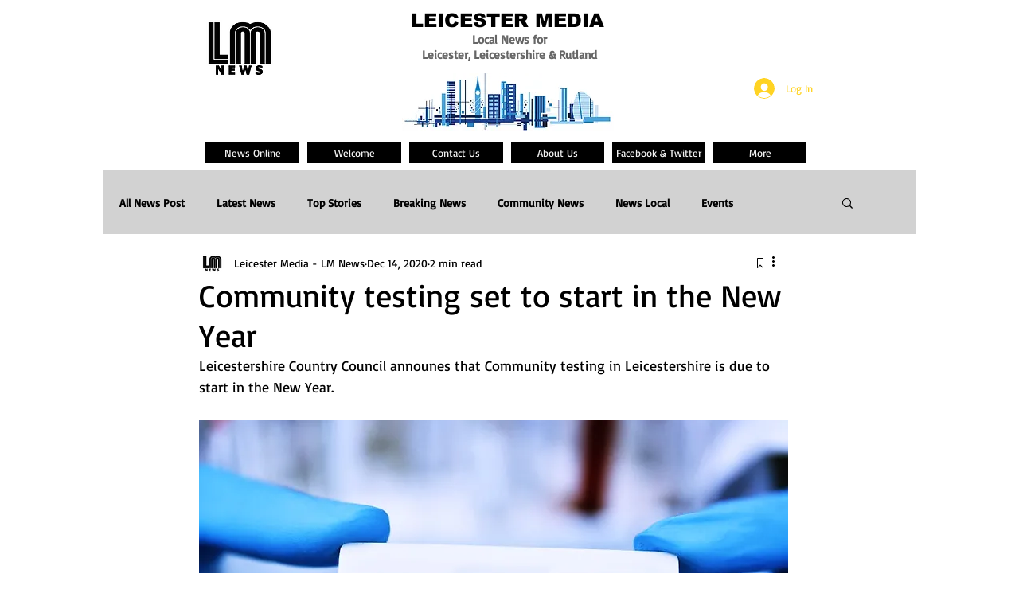

--- FILE ---
content_type: text/html; charset=utf-8
request_url: https://www.google.com/recaptcha/api2/aframe
body_size: 267
content:
<!DOCTYPE HTML><html><head><meta http-equiv="content-type" content="text/html; charset=UTF-8"></head><body><script nonce="oAvvb-N7YJ8maiOJvLIBXA">/** Anti-fraud and anti-abuse applications only. See google.com/recaptcha */ try{var clients={'sodar':'https://pagead2.googlesyndication.com/pagead/sodar?'};window.addEventListener("message",function(a){try{if(a.source===window.parent){var b=JSON.parse(a.data);var c=clients[b['id']];if(c){var d=document.createElement('img');d.src=c+b['params']+'&rc='+(localStorage.getItem("rc::a")?sessionStorage.getItem("rc::b"):"");window.document.body.appendChild(d);sessionStorage.setItem("rc::e",parseInt(sessionStorage.getItem("rc::e")||0)+1);localStorage.setItem("rc::h",'1769611268754');}}}catch(b){}});window.parent.postMessage("_grecaptcha_ready", "*");}catch(b){}</script></body></html>